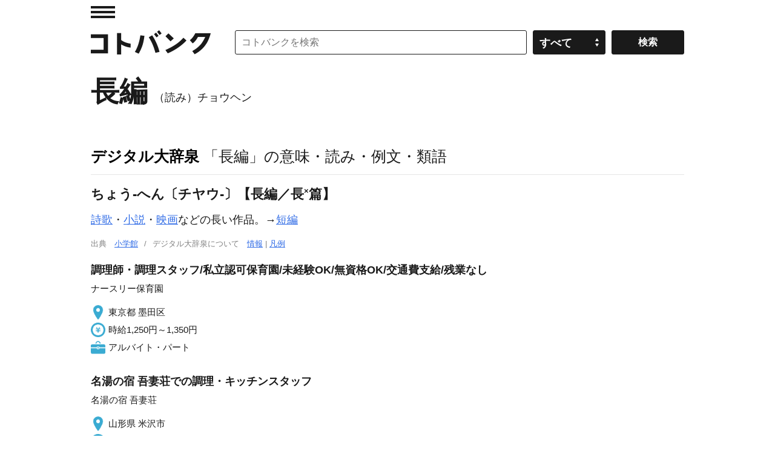

--- FILE ---
content_type: application/javascript; charset=utf-8
request_url: https://fundingchoicesmessages.google.com/f/AGSKWxWGNxmX-M6KLmn24whVLcvZopN8KYGCn8leVN7cDBZiMRk4p7I-9hW5KgB-6htRj_tn1i3eXR91Lopk98HGXNj9snfe-MC_lH-2p4WA_0RztHMfb3-NIyAYXpJ2bHtNKPKHPytWN1uErWzZK1sHfHVW7ro0kKAAEXcnB3tM2OBNPIlLvGAsqiSmPN9Z/_script,domain=pornhd.com/banner-ads-/adblock-detect./companionAdFunc./adv-1.
body_size: -1284
content:
window['e263a6b0-4f56-4189-b945-19994adae57a'] = true;